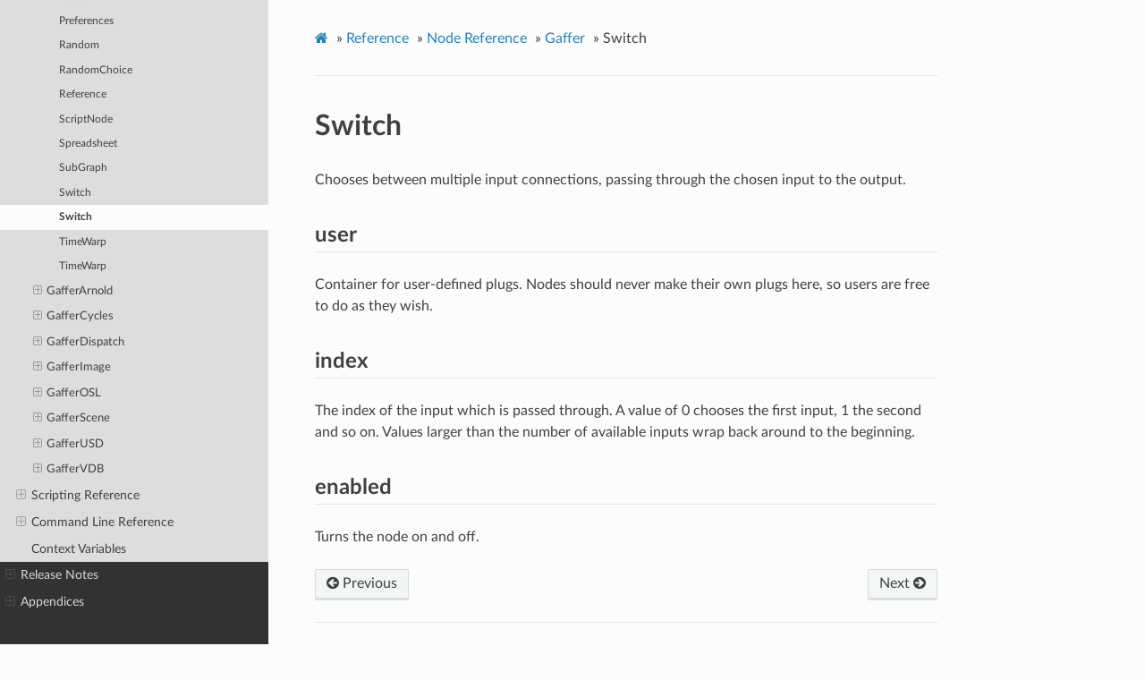

--- FILE ---
content_type: text/html; charset=utf-8
request_url: https://www.gafferhq.org/documentation/1.3.7.0/Reference/NodeReference/Gaffer/SwitchComputeNode.html
body_size: 5852
content:
<!DOCTYPE html>
<html class="writer-html5" lang="en" >
<head>
  <meta charset="utf-8" /><meta name="generator" content="Docutils 0.17.1: http://docutils.sourceforge.net/" />

  <meta name="viewport" content="width=device-width, initial-scale=1.0" />
  <title>Switch &mdash; Gaffer 1.3.7.0 documentation</title>
      <link rel="stylesheet" href="../../../_static/pygments.css" type="text/css" />
      <link rel="stylesheet" href="../../../_static/css/theme.css" type="text/css" />
      <link rel="stylesheet" href="../../../_static/gaffer.css" type="text/css" />
    <link rel="shortcut icon" href="../../../_static/favicon.ico"/>
  <!--[if lt IE 9]>
    <script src="../../../_static/js/html5shiv.min.js"></script>
  <![endif]-->
  
        <script data-url_root="../../../" id="documentation_options" src="../../../_static/documentation_options.js"></script>
        <script src="../../../_static/jquery.js"></script>
        <script src="../../../_static/underscore.js"></script>
        <script src="../../../_static/doctools.js"></script>
        <script src="../../../_static/scrollspy.js"></script>
    <script src="../../../_static/js/theme.js"></script>
    <link rel="index" title="Index" href="../../../genindex.html" />
    <link rel="search" title="Search" href="../../../search.html" />
    <link rel="next" title="TimeWarp" href="TimeWarp.html" />
    <link rel="prev" title="Switch" href="Switch.html" /> 
</head>

<body class="wy-body-for-nav"> 
  <div class="wy-grid-for-nav">
    <nav data-toggle="wy-nav-shift" class="wy-nav-side">
      <div class="wy-side-scroll">
        <div class="wy-side-nav-search" >
            <a href="../../../index.html">
            <img src="../../../_static/GafferLogoMini.svg" class="logo" alt="Logo"/>
          </a>
              <div class="version">
                1.3.7.0
              </div>
<div role="search">
  <form id="rtd-search-form" class="wy-form" action="../../../search.html" method="get">
    <input type="text" name="q" placeholder="Search docs" />
    <input type="hidden" name="check_keywords" value="yes" />
    <input type="hidden" name="area" value="default" />
  </form>
</div>
        </div><div class="wy-menu wy-menu-vertical" data-spy="affix" role="navigation" aria-label="Navigation menu">
              <p class="caption" role="heading"><span class="caption-text">User Documentation</span></p>
<ul>
<li class="toctree-l1"><a class="reference internal" href="../../../GettingStarted/index.html">Getting Started</a><ul>
<li class="toctree-l2"><a class="reference internal" href="../../../GettingStarted/InstallingGaffer/index.html">Installing Gaffer</a></li>
<li class="toctree-l2"><a class="reference internal" href="../../../GettingStarted/LaunchingGafferFirstTime/index.html">Launching Gaffer for the First Time</a></li>
<li class="toctree-l2"><a class="reference internal" href="../../../GettingStarted/TutorialAssemblingTheGafferBot/index.html">Tutorial: Assembling the Gaffer Bot</a></li>
<li class="toctree-l2"><a class="reference internal" href="../../../GettingStarted/SettingUpGafferCommand/index.html">Setting Up the “gaffer” Command</a></li>
<li class="toctree-l2"><a class="reference internal" href="../../../GettingStarted/ConfiguringGafferForThirdPartyTools/index.html">Configuring Gaffer for Third-Party Tools</a></li>
</ul>
</li>
<li class="toctree-l1"><a class="reference internal" href="../../../WorkingWithTheNodeGraph/index.html">Working with the Node Graph</a><ul>
<li class="toctree-l2"><a class="reference internal" href="../../../WorkingWithTheNodeGraph/BoxNode/index.html">Box Node</a></li>
<li class="toctree-l2"><a class="reference internal" href="../../../WorkingWithTheNodeGraph/SpreadsheetNode/index.html">Spreadsheet Node</a></li>
<li class="toctree-l2"><a class="reference internal" href="../../../WorkingWithTheNodeGraph/Contexts/index.html">Contexts</a></li>
<li class="toctree-l2"><a class="reference internal" href="../../../WorkingWithTheNodeGraph/PerformanceBestPractices/index.html">Performance Best Practices</a></li>
<li class="toctree-l2"><a class="reference internal" href="../../../WorkingWithTheNodeGraph/UsingThePerformanceMonitor/index.html">Using the Performance Monitor</a></li>
<li class="toctree-l2"><a class="reference internal" href="../../../WorkingWithTheNodeGraph/TutorialUsingTheOSLCodeNode/index.html">Tutorial: Using The OSLCode Node</a></li>
<li class="toctree-l2"><a class="reference internal" href="../../../WorkingWithTheNodeGraph/TutorialSettingUpASpreadsheet/index.html">Tutorial: Setting Up a Spreadsheet</a></li>
</ul>
</li>
<li class="toctree-l1"><a class="reference internal" href="../../../WorkingWithScenes/index.html">Working with Scenes</a><ul>
<li class="toctree-l2"><a class="reference internal" href="../../../WorkingWithScenes/AnatomyOfAScene/index.html">Anatomy of a Scene</a></li>
<li class="toctree-l2"><a class="reference internal" href="../../../WorkingWithScenes/AnatomyOfACamera/index.html">Anatomy of a Camera</a></li>
<li class="toctree-l2"><a class="reference internal" href="../../../WorkingWithScenes/Camera/index.html">Camera</a></li>
<li class="toctree-l2"><a class="reference internal" href="../../../WorkingWithScenes/LightLinking/index.html">Light Linking</a></li>
</ul>
</li>
<li class="toctree-l1"><a class="reference internal" href="../../../WorkingWithImages/index.html">Working with Images</a><ul>
<li class="toctree-l2"><a class="reference internal" href="../../../WorkingWithImages/AnatomyOfAnImage/index.html">Anatomy of an Image</a></li>
</ul>
</li>
<li class="toctree-l1"><a class="reference internal" href="../../../WorkingWithThePythonScriptingAPI/index.html">Working with the Python Scripting API</a><ul>
<li class="toctree-l2"><a class="reference internal" href="../../../WorkingWithThePythonScriptingAPI/ThePythonEditor/index.html">The Python Editor</a></li>
<li class="toctree-l2"><a class="reference internal" href="../../../WorkingWithThePythonScriptingAPI/TutorialNodeGraphEditingInPython/index.html">Tutorial: Node Graph Editing in Python</a></li>
<li class="toctree-l2"><a class="reference internal" href="../../../WorkingWithThePythonScriptingAPI/TutorialQueryingAScene/index.html">Tutorial: Querying a Scene</a></li>
<li class="toctree-l2"><a class="reference internal" href="../../../WorkingWithThePythonScriptingAPI/TutorialStartupConfig1/index.html">Tutorial: Startup Config 1; Custom Global Context Variables</a></li>
<li class="toctree-l2"><a class="reference internal" href="../../../WorkingWithThePythonScriptingAPI/TutorialStartupConfig2/index.html">Tutorial: Startup Config 2; Custom Bookmarks</a></li>
<li class="toctree-l2"><a class="reference internal" href="../../../WorkingWithThePythonScriptingAPI/TutorialStartupConfig3/index.html">Tutorial: Startup Config 3; Custom Node Menu Entries</a></li>
</ul>
</li>
<li class="toctree-l1"><a class="reference internal" href="../../../Interface/index.html">Interface</a><ul>
<li class="toctree-l2"><a class="reference internal" href="../../../Interface/ControlsAndShortcuts/index.html">Controls and Shortcuts</a></li>
</ul>
</li>
</ul>
<p class="caption" role="heading"><span class="caption-text">Supplemental Material</span></p>
<ul class="current">
<li class="toctree-l1 current"><a class="reference internal" href="../../index.html">Reference</a><ul class="current">
<li class="toctree-l2 current"><a class="reference internal" href="../index.html">Node Reference</a><ul class="current">
<li class="toctree-l3 current"><a class="reference internal" href="index.html">Gaffer</a><ul class="current">
<li class="toctree-l4"><a class="reference internal" href="Animation.html">Animation</a></li>
<li class="toctree-l4"><a class="reference internal" href="Backdrop.html">Backdrop</a></li>
<li class="toctree-l4"><a class="reference internal" href="Box.html">Box</a></li>
<li class="toctree-l4"><a class="reference internal" href="BoxIn.html">BoxIn</a></li>
<li class="toctree-l4"><a class="reference internal" href="BoxOut.html">BoxOut</a></li>
<li class="toctree-l4"><a class="reference internal" href="Collect.html">Collect</a></li>
<li class="toctree-l4"><a class="reference internal" href="ComputeNode.html">ComputeNode</a></li>
<li class="toctree-l4"><a class="reference internal" href="ContextQuery.html">ContextQuery</a></li>
<li class="toctree-l4"><a class="reference internal" href="ContextVariableTweaks.html">ContextVariableTweaks</a></li>
<li class="toctree-l4"><a class="reference internal" href="ContextVariables.html">ContextVariables</a></li>
<li class="toctree-l4"><a class="reference internal" href="ContextVariablesComputeNode.html">ContextVariables</a></li>
<li class="toctree-l4"><a class="reference internal" href="DeleteContextVariables.html">DeleteContextVariables</a></li>
<li class="toctree-l4"><a class="reference internal" href="DeleteContextVariablesComputeNode.html">DeleteContextVariables</a></li>
<li class="toctree-l4"><a class="reference internal" href="DependencyNode.html">DependencyNode</a></li>
<li class="toctree-l4"><a class="reference internal" href="Dot.html">Dot</a></li>
<li class="toctree-l4"><a class="reference internal" href="EditScope.html">EditScope</a></li>
<li class="toctree-l4"><a class="reference internal" href="Expression.html">Expression</a></li>
<li class="toctree-l4"><a class="reference internal" href="Loop.html">Loop</a></li>
<li class="toctree-l4"><a class="reference internal" href="LoopComputeNode.html">Loop</a></li>
<li class="toctree-l4"><a class="reference internal" href="NameSwitch.html">NameSwitch</a></li>
<li class="toctree-l4"><a class="reference internal" href="Node.html">Node</a></li>
<li class="toctree-l4"><a class="reference internal" href="Preferences.html">Preferences</a></li>
<li class="toctree-l4"><a class="reference internal" href="Random.html">Random</a></li>
<li class="toctree-l4"><a class="reference internal" href="RandomChoice.html">RandomChoice</a></li>
<li class="toctree-l4"><a class="reference internal" href="Reference.html">Reference</a></li>
<li class="toctree-l4"><a class="reference internal" href="ScriptNode.html">ScriptNode</a></li>
<li class="toctree-l4"><a class="reference internal" href="Spreadsheet.html">Spreadsheet</a></li>
<li class="toctree-l4"><a class="reference internal" href="SubGraph.html">SubGraph</a></li>
<li class="toctree-l4"><a class="reference internal" href="Switch.html">Switch</a></li>
<li class="toctree-l4 current"><a class="current reference internal" href="#">Switch</a></li>
<li class="toctree-l4"><a class="reference internal" href="TimeWarp.html">TimeWarp</a></li>
<li class="toctree-l4"><a class="reference internal" href="TimeWarpComputeNode.html">TimeWarp</a></li>
</ul>
</li>
<li class="toctree-l3"><a class="reference internal" href="../GafferArnold/index.html">GafferArnold</a><ul>
<li class="toctree-l4"><a class="reference internal" href="../GafferArnold/ArnoldAOVShader.html">ArnoldAOVShader</a></li>
<li class="toctree-l4"><a class="reference internal" href="../GafferArnold/ArnoldAtmosphere.html">ArnoldAtmosphere</a></li>
<li class="toctree-l4"><a class="reference internal" href="../GafferArnold/ArnoldAttributes.html">ArnoldAttributes</a></li>
<li class="toctree-l4"><a class="reference internal" href="../GafferArnold/ArnoldBackground.html">ArnoldBackground</a></li>
<li class="toctree-l4"><a class="reference internal" href="../GafferArnold/ArnoldCameraShaders.html">ArnoldCameraShaders</a></li>
<li class="toctree-l4"><a class="reference internal" href="../GafferArnold/ArnoldColorManager.html">ArnoldColorManager</a></li>
<li class="toctree-l4"><a class="reference internal" href="../GafferArnold/ArnoldDisplacement.html">ArnoldDisplacement</a></li>
<li class="toctree-l4"><a class="reference internal" href="../GafferArnold/ArnoldImager.html">ArnoldImager</a></li>
<li class="toctree-l4"><a class="reference internal" href="../GafferArnold/ArnoldLight.html">ArnoldLight</a></li>
<li class="toctree-l4"><a class="reference internal" href="../GafferArnold/ArnoldLightFilter.html">ArnoldLightFilter</a></li>
<li class="toctree-l4"><a class="reference internal" href="../GafferArnold/ArnoldMeshLight.html">ArnoldMeshLight</a></li>
<li class="toctree-l4"><a class="reference internal" href="../GafferArnold/ArnoldOptions.html">ArnoldOptions</a></li>
<li class="toctree-l4"><a class="reference internal" href="../GafferArnold/ArnoldRender.html">ArnoldRender</a></li>
<li class="toctree-l4"><a class="reference internal" href="../GafferArnold/ArnoldShader.html">ArnoldShader</a></li>
<li class="toctree-l4"><a class="reference internal" href="../GafferArnold/ArnoldShaderBall.html">ArnoldShaderBall</a></li>
<li class="toctree-l4"><a class="reference internal" href="../GafferArnold/ArnoldTextureBake.html">ArnoldTextureBake</a></li>
<li class="toctree-l4"><a class="reference internal" href="../GafferArnold/ArnoldVDB.html">ArnoldVDB</a></li>
<li class="toctree-l4"><a class="reference internal" href="../GafferArnold/InteractiveArnoldRender.html">InteractiveArnoldRender</a></li>
</ul>
</li>
<li class="toctree-l3"><a class="reference internal" href="../GafferCycles/index.html">GafferCycles</a><ul>
<li class="toctree-l4"><a class="reference internal" href="../GafferCycles/CyclesAttributes.html">CyclesAttributes</a></li>
<li class="toctree-l4"><a class="reference internal" href="../GafferCycles/CyclesBackground.html">CyclesBackground</a></li>
<li class="toctree-l4"><a class="reference internal" href="../GafferCycles/CyclesLight.html">CyclesLight</a></li>
<li class="toctree-l4"><a class="reference internal" href="../GafferCycles/CyclesMeshLight.html">CyclesMeshLight</a></li>
<li class="toctree-l4"><a class="reference internal" href="../GafferCycles/CyclesOptions.html">CyclesOptions</a></li>
<li class="toctree-l4"><a class="reference internal" href="../GafferCycles/CyclesRender.html">CyclesRender</a></li>
<li class="toctree-l4"><a class="reference internal" href="../GafferCycles/CyclesShader.html">CyclesShader</a></li>
<li class="toctree-l4"><a class="reference internal" href="../GafferCycles/CyclesShaderBall.html">CyclesShaderBall</a></li>
<li class="toctree-l4"><a class="reference internal" href="../GafferCycles/InteractiveCyclesRender.html">InteractiveCyclesRender</a></li>
</ul>
</li>
<li class="toctree-l3"><a class="reference internal" href="../GafferDispatch/index.html">GafferDispatch</a><ul>
<li class="toctree-l4"><a class="reference internal" href="../GafferDispatch/Dispatcher.html">Dispatcher</a></li>
<li class="toctree-l4"><a class="reference internal" href="../GafferDispatch/FrameMask.html">FrameMask</a></li>
<li class="toctree-l4"><a class="reference internal" href="../GafferDispatch/LocalDispatcher.html">LocalDispatcher</a></li>
<li class="toctree-l4"><a class="reference internal" href="../GafferDispatch/PythonCommand.html">PythonCommand</a></li>
<li class="toctree-l4"><a class="reference internal" href="../GafferDispatch/SystemCommand.html">SystemCommand</a></li>
<li class="toctree-l4"><a class="reference internal" href="../GafferDispatch/TaskContextProcessor.html">TaskContextProcessor</a></li>
<li class="toctree-l4"><a class="reference internal" href="../GafferDispatch/TaskContextVariables.html">TaskContextVariables</a></li>
<li class="toctree-l4"><a class="reference internal" href="../GafferDispatch/TaskList.html">TaskList</a></li>
<li class="toctree-l4"><a class="reference internal" href="../GafferDispatch/TaskNode.html">TaskNode</a></li>
<li class="toctree-l4"><a class="reference internal" href="../GafferDispatch/TaskSwitch.html">TaskSwitch</a></li>
<li class="toctree-l4"><a class="reference internal" href="../GafferDispatch/Wedge.html">Wedge</a></li>
</ul>
</li>
<li class="toctree-l3"><a class="reference internal" href="../GafferImage/index.html">GafferImage</a><ul>
<li class="toctree-l4"><a class="reference internal" href="../GafferImage/Anaglyph.html">Anaglyph</a></li>
<li class="toctree-l4"><a class="reference internal" href="../GafferImage/BleedFill.html">BleedFill</a></li>
<li class="toctree-l4"><a class="reference internal" href="../GafferImage/Blur.html">Blur</a></li>
<li class="toctree-l4"><a class="reference internal" href="../GafferImage/CDL.html">CDL</a></li>
<li class="toctree-l4"><a class="reference internal" href="../GafferImage/Catalogue.html">Catalogue</a></li>
<li class="toctree-l4"><a class="reference internal" href="../GafferImage/CatalogueSelect.html">CatalogueSelect</a></li>
<li class="toctree-l4"><a class="reference internal" href="../GafferImage/Checkerboard.html">Checkerboard</a></li>
<li class="toctree-l4"><a class="reference internal" href="../GafferImage/Clamp.html">Clamp</a></li>
<li class="toctree-l4"><a class="reference internal" href="../GafferImage/CollectImages.html">CollectImages</a></li>
<li class="toctree-l4"><a class="reference internal" href="../GafferImage/ColorSpace.html">ColorSpace</a></li>
<li class="toctree-l4"><a class="reference internal" href="../GafferImage/Constant.html">Constant</a></li>
<li class="toctree-l4"><a class="reference internal" href="../GafferImage/CopyChannels.html">CopyChannels</a></li>
<li class="toctree-l4"><a class="reference internal" href="../GafferImage/CopyImageMetadata.html">CopyImageMetadata</a></li>
<li class="toctree-l4"><a class="reference internal" href="../GafferImage/CopyViews.html">CopyViews</a></li>
<li class="toctree-l4"><a class="reference internal" href="../GafferImage/CreateViews.html">CreateViews</a></li>
<li class="toctree-l4"><a class="reference internal" href="../GafferImage/Crop.html">Crop</a></li>
<li class="toctree-l4"><a class="reference internal" href="../GafferImage/DeepHoldout.html">DeepHoldout</a></li>
<li class="toctree-l4"><a class="reference internal" href="../GafferImage/DeepMerge.html">DeepMerge</a></li>
<li class="toctree-l4"><a class="reference internal" href="../GafferImage/DeepRecolor.html">DeepRecolor</a></li>
<li class="toctree-l4"><a class="reference internal" href="../GafferImage/DeepSampleCounts.html">DeepSampleCounts</a></li>
<li class="toctree-l4"><a class="reference internal" href="../GafferImage/DeepSampler.html">DeepSampler</a></li>
<li class="toctree-l4"><a class="reference internal" href="../GafferImage/DeepState.html">DeepState</a></li>
<li class="toctree-l4"><a class="reference internal" href="../GafferImage/DeepTidy.html">DeepTidy</a></li>
<li class="toctree-l4"><a class="reference internal" href="../GafferImage/DeepToFlat.html">DeepToFlat</a></li>
<li class="toctree-l4"><a class="reference internal" href="../GafferImage/DeleteChannels.html">DeleteChannels</a></li>
<li class="toctree-l4"><a class="reference internal" href="../GafferImage/DeleteImageMetadata.html">DeleteImageMetadata</a></li>
<li class="toctree-l4"><a class="reference internal" href="../GafferImage/DeleteViews.html">DeleteViews</a></li>
<li class="toctree-l4"><a class="reference internal" href="../GafferImage/Dilate.html">Dilate</a></li>
<li class="toctree-l4"><a class="reference internal" href="../GafferImage/Display.html">Display</a></li>
<li class="toctree-l4"><a class="reference internal" href="../GafferImage/DisplayTransform.html">DisplayTransform</a></li>
<li class="toctree-l4"><a class="reference internal" href="../GafferImage/Empty.html">Empty</a></li>
<li class="toctree-l4"><a class="reference internal" href="../GafferImage/Erode.html">Erode</a></li>
<li class="toctree-l4"><a class="reference internal" href="../GafferImage/FlatImageProcessor.html">FlatImageProcessor</a></li>
<li class="toctree-l4"><a class="reference internal" href="../GafferImage/FlatImageSource.html">FlatImageSource</a></li>
<li class="toctree-l4"><a class="reference internal" href="../GafferImage/FlatToDeep.html">FlatToDeep</a></li>
<li class="toctree-l4"><a class="reference internal" href="../GafferImage/FormatQuery.html">FormatQuery</a></li>
<li class="toctree-l4"><a class="reference internal" href="../GafferImage/Grade.html">Grade</a></li>
<li class="toctree-l4"><a class="reference internal" href="../GafferImage/ImageMetadata.html">ImageMetadata</a></li>
<li class="toctree-l4"><a class="reference internal" href="../GafferImage/ImageNode.html">ImageNode</a></li>
<li class="toctree-l4"><a class="reference internal" href="../GafferImage/ImageProcessor.html">ImageProcessor</a></li>
<li class="toctree-l4"><a class="reference internal" href="../GafferImage/ImageReader.html">ImageReader</a></li>
<li class="toctree-l4"><a class="reference internal" href="../GafferImage/ImageSampler.html">ImageSampler</a></li>
<li class="toctree-l4"><a class="reference internal" href="../GafferImage/ImageStats.html">ImageStats</a></li>
<li class="toctree-l4"><a class="reference internal" href="../GafferImage/ImageTransform.html">ImageTransform</a></li>
<li class="toctree-l4"><a class="reference internal" href="../GafferImage/ImageWriter.html">ImageWriter</a></li>
<li class="toctree-l4"><a class="reference internal" href="../GafferImage/LUT.html">LUT</a></li>
<li class="toctree-l4"><a class="reference internal" href="../GafferImage/LookTransform.html">LookTransform</a></li>
<li class="toctree-l4"><a class="reference internal" href="../GafferImage/Median.html">Median</a></li>
<li class="toctree-l4"><a class="reference internal" href="../GafferImage/Merge.html">Merge</a></li>
<li class="toctree-l4"><a class="reference internal" href="../GafferImage/Mirror.html">Mirror</a></li>
<li class="toctree-l4"><a class="reference internal" href="../GafferImage/Mix.html">Mix</a></li>
<li class="toctree-l4"><a class="reference internal" href="../GafferImage/Offset.html">Offset</a></li>
<li class="toctree-l4"><a class="reference internal" href="../GafferImage/OpenColorIOContext.html">OpenColorIOContext</a></li>
<li class="toctree-l4"><a class="reference internal" href="../GafferImage/OpenImageIOReader.html">OpenImageIOReader</a></li>
<li class="toctree-l4"><a class="reference internal" href="../GafferImage/Premultiply.html">Premultiply</a></li>
<li class="toctree-l4"><a class="reference internal" href="../GafferImage/Ramp.html">Ramp</a></li>
<li class="toctree-l4"><a class="reference internal" href="../GafferImage/Rectangle.html">Rectangle</a></li>
<li class="toctree-l4"><a class="reference internal" href="../GafferImage/Resample.html">Resample</a></li>
<li class="toctree-l4"><a class="reference internal" href="../GafferImage/Resize.html">Resize</a></li>
<li class="toctree-l4"><a class="reference internal" href="../GafferImage/Saturation.html">Saturation</a></li>
<li class="toctree-l4"><a class="reference internal" href="../GafferImage/SelectView.html">SelectView</a></li>
<li class="toctree-l4"><a class="reference internal" href="../GafferImage/Shuffle.html">Shuffle</a></li>
<li class="toctree-l4"><a class="reference internal" href="../GafferImage/Text.html">Text</a></li>
<li class="toctree-l4"><a class="reference internal" href="../GafferImage/UVWarp.html">VectorWarp</a></li>
<li class="toctree-l4"><a class="reference internal" href="../GafferImage/Unpremultiply.html">Unpremultiply</a></li>
<li class="toctree-l4"><a class="reference internal" href="../GafferImage/VectorWarp.html">VectorWarp</a></li>
</ul>
</li>
<li class="toctree-l3"><a class="reference internal" href="../GafferOSL/index.html">GafferOSL</a><ul>
<li class="toctree-l4"><a class="reference internal" href="../GafferOSL/OSLCode.html">OSLCode</a></li>
<li class="toctree-l4"><a class="reference internal" href="../GafferOSL/OSLImage.html">OSLImage</a></li>
<li class="toctree-l4"><a class="reference internal" href="../GafferOSL/OSLLight.html">OSLLight</a></li>
<li class="toctree-l4"><a class="reference internal" href="../GafferOSL/OSLObject.html">OSLObject</a></li>
<li class="toctree-l4"><a class="reference internal" href="../GafferOSL/OSLShader.html">OSLShader</a></li>
</ul>
</li>
<li class="toctree-l3"><a class="reference internal" href="../GafferScene/index.html">GafferScene</a><ul>
<li class="toctree-l4"><a class="reference internal" href="../GafferScene/AimConstraint.html">AimConstraint</a></li>
<li class="toctree-l4"><a class="reference internal" href="../GafferScene/AttributeQuery.html">AttributeQuery</a></li>
<li class="toctree-l4"><a class="reference internal" href="../GafferScene/AttributeTweaks.html">AttributeTweaks</a></li>
<li class="toctree-l4"><a class="reference internal" href="../GafferScene/AttributeVisualiser.html">AttributeVisualiser</a></li>
<li class="toctree-l4"><a class="reference internal" href="../GafferScene/Attributes.html">Attributes</a></li>
<li class="toctree-l4"><a class="reference internal" href="../GafferScene/BoundQuery.html">BoundQuery</a></li>
<li class="toctree-l4"><a class="reference internal" href="../GafferScene/Camera.html">Camera</a></li>
<li class="toctree-l4"><a class="reference internal" href="../GafferScene/CameraTweaks.html">CameraTweaks</a></li>
<li class="toctree-l4"><a class="reference internal" href="../GafferScene/ClippingPlane.html">ClippingPlane</a></li>
<li class="toctree-l4"><a class="reference internal" href="../GafferScene/ClosestPointSampler.html">ClosestPointSampler</a></li>
<li class="toctree-l4"><a class="reference internal" href="../GafferScene/CollectPrimitiveVariables.html">CollectPrimitiveVariables</a></li>
<li class="toctree-l4"><a class="reference internal" href="../GafferScene/CollectScenes.html">CollectScenes</a></li>
<li class="toctree-l4"><a class="reference internal" href="../GafferScene/CollectTransforms.html">CollectTransforms</a></li>
<li class="toctree-l4"><a class="reference internal" href="../GafferScene/CoordinateSystem.html">CoordinateSystem</a></li>
<li class="toctree-l4"><a class="reference internal" href="../GafferScene/CopyAttributes.html">CopyAttributes</a></li>
<li class="toctree-l4"><a class="reference internal" href="../GafferScene/CopyOptions.html">CopyOptions</a></li>
<li class="toctree-l4"><a class="reference internal" href="../GafferScene/CopyPrimitiveVariables.html">CopyPrimitiveVariables</a></li>
<li class="toctree-l4"><a class="reference internal" href="../GafferScene/Cryptomatte.html">Cryptomatte</a></li>
<li class="toctree-l4"><a class="reference internal" href="../GafferScene/Cube.html">Cube</a></li>
<li class="toctree-l4"><a class="reference internal" href="../GafferScene/CurveSampler.html">CurveSampler</a></li>
<li class="toctree-l4"><a class="reference internal" href="../GafferScene/CustomAttributes.html">CustomAttributes</a></li>
<li class="toctree-l4"><a class="reference internal" href="../GafferScene/CustomOptions.html">CustomOptions</a></li>
<li class="toctree-l4"><a class="reference internal" href="../GafferScene/DeleteAttributes.html">DeleteAttributes</a></li>
<li class="toctree-l4"><a class="reference internal" href="../GafferScene/DeleteCurves.html">DeleteCurves</a></li>
<li class="toctree-l4"><a class="reference internal" href="../GafferScene/DeleteFaces.html">DeleteFaces</a></li>
<li class="toctree-l4"><a class="reference internal" href="../GafferScene/DeleteGlobals.html">DeleteGlobals</a></li>
<li class="toctree-l4"><a class="reference internal" href="../GafferScene/DeleteObject.html">DeleteObject</a></li>
<li class="toctree-l4"><a class="reference internal" href="../GafferScene/DeleteOptions.html">DeleteOptions</a></li>
<li class="toctree-l4"><a class="reference internal" href="../GafferScene/DeleteOutputs.html">DeleteOutputs</a></li>
<li class="toctree-l4"><a class="reference internal" href="../GafferScene/DeletePoints.html">DeletePoints</a></li>
<li class="toctree-l4"><a class="reference internal" href="../GafferScene/DeletePrimitiveVariables.html">DeletePrimitiveVariables</a></li>
<li class="toctree-l4"><a class="reference internal" href="../GafferScene/DeleteSets.html">DeleteSets</a></li>
<li class="toctree-l4"><a class="reference internal" href="../GafferScene/Duplicate.html">Duplicate</a></li>
<li class="toctree-l4"><a class="reference internal" href="../GafferScene/Encapsulate.html">Encapsulate</a></li>
<li class="toctree-l4"><a class="reference internal" href="../GafferScene/ExistenceQuery.html">ExistenceQuery</a></li>
<li class="toctree-l4"><a class="reference internal" href="../GafferScene/ExternalProcedural.html">ExternalProcedural</a></li>
<li class="toctree-l4"><a class="reference internal" href="../GafferScene/Filter.html">Filter</a></li>
<li class="toctree-l4"><a class="reference internal" href="../GafferScene/FilterProcessor.html">FilterProcessor</a></li>
<li class="toctree-l4"><a class="reference internal" href="../GafferScene/FilterQuery.html">FilterQuery</a></li>
<li class="toctree-l4"><a class="reference internal" href="../GafferScene/FilterResults.html">FilterResults</a></li>
<li class="toctree-l4"><a class="reference internal" href="../GafferScene/FilteredSceneProcessor.html">FilteredSceneProcessor</a></li>
<li class="toctree-l4"><a class="reference internal" href="../GafferScene/FramingConstraint.html">FramingConstraint</a></li>
<li class="toctree-l4"><a class="reference internal" href="../GafferScene/FreezeTransform.html">FreezeTransform</a></li>
<li class="toctree-l4"><a class="reference internal" href="../GafferScene/Grid.html">Grid</a></li>
<li class="toctree-l4"><a class="reference internal" href="../GafferScene/Group.html">Group</a></li>
<li class="toctree-l4"><a class="reference internal" href="../GafferScene/ImageScatter.html">ImageScatter</a></li>
<li class="toctree-l4"><a class="reference internal" href="../GafferScene/ImageToPoints.html">ImageToPoints</a></li>
<li class="toctree-l4"><a class="reference internal" href="../GafferScene/Instancer.html">Instancer</a></li>
<li class="toctree-l4"><a class="reference internal" href="../GafferScene/InteractiveRender.html">InteractiveRender</a></li>
<li class="toctree-l4"><a class="reference internal" href="../GafferScene/Isolate.html">Isolate</a></li>
<li class="toctree-l4"><a class="reference internal" href="../GafferScene/LightToCamera.html">LightToCamera</a></li>
<li class="toctree-l4"><a class="reference internal" href="../GafferScene/LocaliseAttributes.html">LocaliseAttributes</a></li>
<li class="toctree-l4"><a class="reference internal" href="../GafferScene/MapOffset.html">MapOffset</a></li>
<li class="toctree-l4"><a class="reference internal" href="../GafferScene/MapProjection.html">MapProjection</a></li>
<li class="toctree-l4"><a class="reference internal" href="../GafferScene/MergeScenes.html">MergeScenes</a></li>
<li class="toctree-l4"><a class="reference internal" href="../GafferScene/MeshDistortion.html">MeshDistortion</a></li>
<li class="toctree-l4"><a class="reference internal" href="../GafferScene/MeshNormals.html">MeshNormals</a></li>
<li class="toctree-l4"><a class="reference internal" href="../GafferScene/MeshSegments.html">MeshSegments</a></li>
<li class="toctree-l4"><a class="reference internal" href="../GafferScene/MeshSplit.html">MeshSplit</a></li>
<li class="toctree-l4"><a class="reference internal" href="../GafferScene/MeshTangents.html">MeshTangents</a></li>
<li class="toctree-l4"><a class="reference internal" href="../GafferScene/MeshToPoints.html">MeshToPoints</a></li>
<li class="toctree-l4"><a class="reference internal" href="../GafferScene/MeshType.html">MeshType</a></li>
<li class="toctree-l4"><a class="reference internal" href="../GafferScene/MotionPath.html">MotionPath</a></li>
<li class="toctree-l4"><a class="reference internal" href="../GafferScene/ObjectToScene.html">ObjectToScene</a></li>
<li class="toctree-l4"><a class="reference internal" href="../GafferScene/OpenGLAttributes.html">OpenGLAttributes</a></li>
<li class="toctree-l4"><a class="reference internal" href="../GafferScene/OpenGLRender.html">OpenGLRender</a></li>
<li class="toctree-l4"><a class="reference internal" href="../GafferScene/OpenGLShader.html">OpenGLShader</a></li>
<li class="toctree-l4"><a class="reference internal" href="../GafferScene/OptionQuery.html">OptionQuery</a></li>
<li class="toctree-l4"><a class="reference internal" href="../GafferScene/OptionTweaks.html">OptionTweaks</a></li>
<li class="toctree-l4"><a class="reference internal" href="../GafferScene/Options.html">Options</a></li>
<li class="toctree-l4"><a class="reference internal" href="../GafferScene/Orientation.html">Orientation</a></li>
<li class="toctree-l4"><a class="reference internal" href="../GafferScene/Outputs.html">Outputs</a></li>
<li class="toctree-l4"><a class="reference internal" href="../GafferScene/Parameters.html">Parameters</a></li>
<li class="toctree-l4"><a class="reference internal" href="../GafferScene/Parent.html">Parent</a></li>
<li class="toctree-l4"><a class="reference internal" href="../GafferScene/ParentConstraint.html">ParentConstraint</a></li>
<li class="toctree-l4"><a class="reference internal" href="../GafferScene/PathFilter.html">PathFilter</a></li>
<li class="toctree-l4"><a class="reference internal" href="../GafferScene/Plane.html">Plane</a></li>
<li class="toctree-l4"><a class="reference internal" href="../GafferScene/PointConstraint.html">PointConstraint</a></li>
<li class="toctree-l4"><a class="reference internal" href="../GafferScene/PointsType.html">PointsType</a></li>
<li class="toctree-l4"><a class="reference internal" href="../GafferScene/PrimitiveVariableExists.html">PrimitiveVariableExists</a></li>
<li class="toctree-l4"><a class="reference internal" href="../GafferScene/PrimitiveVariableQuery.html">PrimitiveVariableQuery</a></li>
<li class="toctree-l4"><a class="reference internal" href="../GafferScene/PrimitiveVariables.html">PrimitiveVariables</a></li>
<li class="toctree-l4"><a class="reference internal" href="../GafferScene/Prune.html">Prune</a></li>
<li class="toctree-l4"><a class="reference internal" href="../GafferScene/Rename.html">Rename</a></li>
<li class="toctree-l4"><a class="reference internal" href="../GafferScene/Render.html">Render</a></li>
<li class="toctree-l4"><a class="reference internal" href="../GafferScene/ResamplePrimitiveVariables.html">ResamplePrimitiveVariables</a></li>
<li class="toctree-l4"><a class="reference internal" href="../GafferScene/ReverseWinding.html">ReverseWinding</a></li>
<li class="toctree-l4"><a class="reference internal" href="../GafferScene/Scatter.html">Scatter</a></li>
<li class="toctree-l4"><a class="reference internal" href="../GafferScene/SceneElementProcessor.html">SceneElementProcessor</a></li>
<li class="toctree-l4"><a class="reference internal" href="../GafferScene/SceneNode.html">SceneNode</a></li>
<li class="toctree-l4"><a class="reference internal" href="../GafferScene/SceneProcessor.html">SceneProcessor</a></li>
<li class="toctree-l4"><a class="reference internal" href="../GafferScene/SceneReader.html">SceneReader</a></li>
<li class="toctree-l4"><a class="reference internal" href="../GafferScene/SceneWriter.html">SceneWriter</a></li>
<li class="toctree-l4"><a class="reference internal" href="../GafferScene/Seeds.html">Scatter</a></li>
<li class="toctree-l4"><a class="reference internal" href="../GafferScene/Set.html">Set</a></li>
<li class="toctree-l4"><a class="reference internal" href="../GafferScene/SetFilter.html">SetFilter</a></li>
<li class="toctree-l4"><a class="reference internal" href="../GafferScene/SetQuery.html">SetQuery</a></li>
<li class="toctree-l4"><a class="reference internal" href="../GafferScene/SetVisualiser.html">SetVisualiser</a></li>
<li class="toctree-l4"><a class="reference internal" href="../GafferScene/Shader.html">Shader</a></li>
<li class="toctree-l4"><a class="reference internal" href="../GafferScene/ShaderAssignment.html">ShaderAssignment</a></li>
<li class="toctree-l4"><a class="reference internal" href="../GafferScene/ShaderBall.html">ShaderBall</a></li>
<li class="toctree-l4"><a class="reference internal" href="../GafferScene/ShaderQuery.html">ShaderQuery</a></li>
<li class="toctree-l4"><a class="reference internal" href="../GafferScene/ShaderTweaks.html">ShaderTweaks</a></li>
<li class="toctree-l4"><a class="reference internal" href="../GafferScene/ShuffleAttributes.html">ShuffleAttributes</a></li>
<li class="toctree-l4"><a class="reference internal" href="../GafferScene/ShufflePrimitiveVariables.html">ShufflePrimitiveVariables</a></li>
<li class="toctree-l4"><a class="reference internal" href="../GafferScene/Sphere.html">Sphere</a></li>
<li class="toctree-l4"><a class="reference internal" href="../GafferScene/StandardAttributes.html">StandardAttributes</a></li>
<li class="toctree-l4"><a class="reference internal" href="../GafferScene/StandardOptions.html">StandardOptions</a></li>
<li class="toctree-l4"><a class="reference internal" href="../GafferScene/SubTree.html">SubTree</a></li>
<li class="toctree-l4"><a class="reference internal" href="../GafferScene/Text.html">Text</a></li>
<li class="toctree-l4"><a class="reference internal" href="../GafferScene/Transform.html">Transform</a></li>
<li class="toctree-l4"><a class="reference internal" href="../GafferScene/TransformQuery.html">TransformQuery</a></li>
<li class="toctree-l4"><a class="reference internal" href="../GafferScene/UDIMQuery.html">UDIMQuery</a></li>
<li class="toctree-l4"><a class="reference internal" href="../GafferScene/UVSampler.html">UVSampler</a></li>
<li class="toctree-l4"><a class="reference internal" href="../GafferScene/Unencapsulate.html">Unencapsulate</a></li>
<li class="toctree-l4"><a class="reference internal" href="../GafferScene/UnionFilter.html">UnionFilter</a></li>
<li class="toctree-l4"><a class="reference internal" href="../GafferScene/Wireframe.html">Wireframe</a></li>
</ul>
</li>
<li class="toctree-l3"><a class="reference internal" href="../GafferUSD/index.html">GafferUSD</a><ul>
<li class="toctree-l4"><a class="reference internal" href="../GafferUSD/USDAttributes.html">USDAttributes</a></li>
<li class="toctree-l4"><a class="reference internal" href="../GafferUSD/USDLayerWriter.html">USDLayerWriter</a></li>
<li class="toctree-l4"><a class="reference internal" href="../GafferUSD/USDLight.html">USDLight</a></li>
<li class="toctree-l4"><a class="reference internal" href="../GafferUSD/USDShader.html">USDShader</a></li>
</ul>
</li>
<li class="toctree-l3"><a class="reference internal" href="../GafferVDB/index.html">GafferVDB</a><ul>
<li class="toctree-l4"><a class="reference internal" href="../GafferVDB/LevelSetOffset.html">LevelSetOffset</a></li>
<li class="toctree-l4"><a class="reference internal" href="../GafferVDB/LevelSetToMesh.html">LevelSetToMesh</a></li>
<li class="toctree-l4"><a class="reference internal" href="../GafferVDB/MeshToLevelSet.html">MeshToLevelSet</a></li>
<li class="toctree-l4"><a class="reference internal" href="../GafferVDB/PointsGridToPoints.html">PointsGridToPoints</a></li>
<li class="toctree-l4"><a class="reference internal" href="../GafferVDB/PointsToLevelSet.html">PointsToLevelSet</a></li>
<li class="toctree-l4"><a class="reference internal" href="../GafferVDB/SphereLevelSet.html">SphereLevelSet</a></li>
<li class="toctree-l4"><a class="reference internal" href="../GafferVDB/VolumeScatter.html">VolumeScatter</a></li>
</ul>
</li>
</ul>
</li>
<li class="toctree-l2"><a class="reference internal" href="../../ScriptingReference/index.html">Scripting Reference</a><ul>
<li class="toctree-l3"><a class="reference internal" href="../../ScriptingReference/CommonOperations/index.html">Common Operations</a></li>
<li class="toctree-l3"><a class="reference internal" href="../../ScriptingReference/StringSubstitutionSyntax/index.html">String Substitution Syntax</a></li>
<li class="toctree-l3"><a class="reference internal" href="../../ScriptingReference/Expressions/index.html">Expressions</a></li>
<li class="toctree-l3"><a class="reference internal" href="../../ScriptingReference/SetExpressions/index.html">Set Expressions</a></li>
<li class="toctree-l3"><a class="reference internal" href="../../ScriptingReference/Metadata/index.html">Metadata</a></li>
</ul>
</li>
<li class="toctree-l2"><a class="reference internal" href="../../CommandLineReference/index.html">Command Line Reference</a><ul>
<li class="toctree-l3"><a class="reference internal" href="../../CommandLineReference/browser.html">browser</a></li>
<li class="toctree-l3"><a class="reference internal" href="../../CommandLineReference/cli.html">cli</a></li>
<li class="toctree-l3"><a class="reference internal" href="../../CommandLineReference/dispatch.html">dispatch</a></li>
<li class="toctree-l3"><a class="reference internal" href="../../CommandLineReference/env.html">env</a></li>
<li class="toctree-l3"><a class="reference internal" href="../../CommandLineReference/execute.html">execute</a></li>
<li class="toctree-l3"><a class="reference internal" href="../../CommandLineReference/gui.html">gui</a></li>
<li class="toctree-l3"><a class="reference internal" href="../../CommandLineReference/license.html">license</a></li>
<li class="toctree-l3"><a class="reference internal" href="../../CommandLineReference/python.html">python</a></li>
<li class="toctree-l3"><a class="reference internal" href="../../CommandLineReference/screengrab.html">screengrab</a></li>
<li class="toctree-l3"><a class="reference internal" href="../../CommandLineReference/stats.html">stats</a></li>
<li class="toctree-l3"><a class="reference internal" href="../../CommandLineReference/test.html">test</a></li>
<li class="toctree-l3"><a class="reference internal" href="../../CommandLineReference/view.html">view</a></li>
</ul>
</li>
<li class="toctree-l2"><a class="reference internal" href="../../ContextVariables/index.html">Context Variables</a></li>
</ul>
</li>
<li class="toctree-l1"><a class="reference internal" href="../../../ReleaseNotes/index.html">Release Notes</a><ul>
<li class="toctree-l2"><a class="reference internal" href="../../../ReleaseNotes/1.3.7.0.html">1.3.7.0</a></li>
<li class="toctree-l2"><a class="reference internal" href="../../../ReleaseNotes/1.3.6.1.html">1.3.6.1</a></li>
<li class="toctree-l2"><a class="reference internal" href="../../../ReleaseNotes/1.3.6.0.html">1.3.6.0</a></li>
<li class="toctree-l2"><a class="reference internal" href="../../../ReleaseNotes/1.3.5.0.html">1.3.5.0</a></li>
<li class="toctree-l2"><a class="reference internal" href="../../../ReleaseNotes/1.3.4.0.html">1.3.4.0</a></li>
<li class="toctree-l2"><a class="reference internal" href="../../../ReleaseNotes/1.3.3.0.html">1.3.3.0</a></li>
<li class="toctree-l2"><a class="reference internal" href="../../../ReleaseNotes/1.3.2.0.html">1.3.2.0</a></li>
<li class="toctree-l2"><a class="reference internal" href="../../../ReleaseNotes/1.3.1.0.html">1.3.1.0</a></li>
<li class="toctree-l2"><a class="reference internal" href="../../../ReleaseNotes/1.3.0.0.html">1.3.0.0</a></li>
<li class="toctree-l2"><a class="reference internal" href="../../../ReleaseNotes/1.2.10.5.html">1.2.10.5</a></li>
<li class="toctree-l2"><a class="reference internal" href="../../../ReleaseNotes/1.2.10.4.html">1.2.10.4</a></li>
<li class="toctree-l2"><a class="reference internal" href="../../../ReleaseNotes/1.2.10.3.html">1.2.10.3</a></li>
<li class="toctree-l2"><a class="reference internal" href="../../../ReleaseNotes/1.2.10.2.html">1.2.10.2</a></li>
<li class="toctree-l2"><a class="reference internal" href="../../../ReleaseNotes/1.2.10.1.html">1.2.10.1</a></li>
<li class="toctree-l2"><a class="reference internal" href="../../../ReleaseNotes/1.2.10.0.html">1.2.10.0</a></li>
<li class="toctree-l2"><a class="reference internal" href="../../../ReleaseNotes/1.2.9.0.html">1.2.9.0</a></li>
<li class="toctree-l2"><a class="reference internal" href="../../../ReleaseNotes/1.2.8.0.html">1.2.8.0</a></li>
<li class="toctree-l2"><a class="reference internal" href="../../../ReleaseNotes/1.2.7.0.html">1.2.7.0</a></li>
<li class="toctree-l2"><a class="reference internal" href="../../../ReleaseNotes/1.2.6.0.html">1.2.6.0</a></li>
<li class="toctree-l2"><a class="reference internal" href="../../../ReleaseNotes/1.2.5.0.html">1.2.5.0</a></li>
<li class="toctree-l2"><a class="reference internal" href="../../../ReleaseNotes/1.2.4.0.html">1.2.4.0</a></li>
<li class="toctree-l2"><a class="reference internal" href="../../../ReleaseNotes/1.2.3.0.html">1.2.3.0</a></li>
<li class="toctree-l2"><a class="reference internal" href="../../../ReleaseNotes/1.2.2.0.html">1.2.2.0</a></li>
<li class="toctree-l2"><a class="reference internal" href="../../../ReleaseNotes/1.2.1.1.html">1.2.1.1</a></li>
<li class="toctree-l2"><a class="reference internal" href="../../../ReleaseNotes/1.2.1.0.html">1.2.1.0</a></li>
<li class="toctree-l2"><a class="reference internal" href="../../../ReleaseNotes/1.2.0.2.html">1.2.0.2</a></li>
<li class="toctree-l2"><a class="reference internal" href="../../../ReleaseNotes/1.2.0.1.html">1.2.0.1</a></li>
<li class="toctree-l2"><a class="reference internal" href="../../../ReleaseNotes/1.2.0.0.html">1.2.0.0</a></li>
<li class="toctree-l2"><a class="reference internal" href="../../../ReleaseNotes/1.1.9.7.html">1.1.9.7</a></li>
<li class="toctree-l2"><a class="reference internal" href="../../../ReleaseNotes/1.1.9.6.html">1.1.9.6</a></li>
<li class="toctree-l2"><a class="reference internal" href="../../../ReleaseNotes/1.1.9.5.html">1.1.9.5</a></li>
<li class="toctree-l2"><a class="reference internal" href="../../../ReleaseNotes/1.1.9.4.html">1.1.9.4</a></li>
<li class="toctree-l2"><a class="reference internal" href="../../../ReleaseNotes/1.1.9.3.html">1.1.9.3</a></li>
<li class="toctree-l2"><a class="reference internal" href="../../../ReleaseNotes/1.1.9.2.html">1.1.9.2</a></li>
<li class="toctree-l2"><a class="reference internal" href="../../../ReleaseNotes/1.1.9.1.html">1.1.9.1</a></li>
<li class="toctree-l2"><a class="reference internal" href="../../../ReleaseNotes/1.1.9.0.html">1.1.9.0</a></li>
<li class="toctree-l2"><a class="reference internal" href="../../../ReleaseNotes/1.1.8.0.html">1.1.8.0</a></li>
<li class="toctree-l2"><a class="reference internal" href="../../../ReleaseNotes/1.1.7.0.html">1.1.7.0</a></li>
<li class="toctree-l2"><a class="reference internal" href="../../../ReleaseNotes/1.1.6.1.html">1.1.6.1</a></li>
<li class="toctree-l2"><a class="reference internal" href="../../../ReleaseNotes/1.1.6.0.html">1.1.6.0</a></li>
<li class="toctree-l2"><a class="reference internal" href="../../../ReleaseNotes/1.1.5.0.html">1.1.5.0</a></li>
<li class="toctree-l2"><a class="reference internal" href="../../../ReleaseNotes/1.1.4.0.html">1.1.4.0</a></li>
<li class="toctree-l2"><a class="reference internal" href="../../../ReleaseNotes/1.1.3.0.html">1.1.3.0</a></li>
<li class="toctree-l2"><a class="reference internal" href="../../../ReleaseNotes/1.1.2.0.html">1.1.2.0</a></li>
<li class="toctree-l2"><a class="reference internal" href="../../../ReleaseNotes/1.1.1.0.html">1.1.1.0</a></li>
<li class="toctree-l2"><a class="reference internal" href="../../../ReleaseNotes/1.1.0.0.html">1.1.0.0</a></li>
<li class="toctree-l2"><a class="reference internal" href="../../../ReleaseNotes/1.0.6.6.html">1.0.6.6</a></li>
<li class="toctree-l2"><a class="reference internal" href="../../../ReleaseNotes/1.0.6.5.html">1.0.6.5</a></li>
<li class="toctree-l2"><a class="reference internal" href="../../../ReleaseNotes/1.0.6.4.html">1.0.6.4</a></li>
<li class="toctree-l2"><a class="reference internal" href="../../../ReleaseNotes/1.0.6.3.html">1.0.6.3</a></li>
<li class="toctree-l2"><a class="reference internal" href="../../../ReleaseNotes/1.0.6.2.html">1.0.6.2</a></li>
<li class="toctree-l2"><a class="reference internal" href="../../../ReleaseNotes/1.0.6.1.html">1.0.6.1</a></li>
<li class="toctree-l2"><a class="reference internal" href="../../../ReleaseNotes/1.0.6.0.html">1.0.6.0</a></li>
<li class="toctree-l2"><a class="reference internal" href="../../../ReleaseNotes/1.0.5.1.html">1.0.5.1</a></li>
<li class="toctree-l2"><a class="reference internal" href="../../../ReleaseNotes/1.0.5.0.html">1.0.5.0</a></li>
<li class="toctree-l2"><a class="reference internal" href="../../../ReleaseNotes/1.0.4.0.html">1.0.4.0</a></li>
<li class="toctree-l2"><a class="reference internal" href="../../../ReleaseNotes/1.0.3.0.html">1.0.3.0</a></li>
<li class="toctree-l2"><a class="reference internal" href="../../../ReleaseNotes/1.0.2.1.html">1.0.2.1</a></li>
<li class="toctree-l2"><a class="reference internal" href="../../../ReleaseNotes/1.0.2.0.html">1.0.2.0</a></li>
<li class="toctree-l2"><a class="reference internal" href="../../../ReleaseNotes/1.0.1.0.html">1.0.1.0</a></li>
<li class="toctree-l2"><a class="reference internal" href="../../../ReleaseNotes/1.0.0.0.html">1.0.0.0</a></li>
</ul>
</li>
<li class="toctree-l1"><a class="reference internal" href="../../../Appendices/index.html">Appendices</a><ul>
<li class="toctree-l2"><a class="reference internal" href="../../../Appendices/License/index.html">License</a></li>
</ul>
</li>
</ul>

        </div>
      </div>
    </nav>

    <section data-toggle="wy-nav-shift" class="wy-nav-content-wrap"><nav class="wy-nav-top" aria-label="Mobile navigation menu" >
          <i data-toggle="wy-nav-top" class="fa fa-bars"></i>
          <a href="../../../index.html">Gaffer</a>
      </nav>

      <div class="wy-nav-content">
        <div class="rst-content">
          <div role="navigation" aria-label="Page navigation">
  <ul class="wy-breadcrumbs">
      <li><a href="../../../index.html" class="icon icon-home"></a> &raquo;</li>
          <li><a href="../../index.html">Reference</a> &raquo;</li>
          <li><a href="../index.html">Node Reference</a> &raquo;</li>
          <li><a href="index.html">Gaffer</a> &raquo;</li>
      <li>Switch</li>
      <li class="wy-breadcrumbs-aside">
      </li>
  </ul>
  <hr/>
</div>
          <div role="main" class="document" itemscope="itemscope" itemtype="http://schema.org/Article">
           <div itemprop="articleBody">
             
  <section class="tex2jax_ignore mathjax_ignore" id="switch">
<h1>Switch<a class="headerlink" href="#switch" title="Permalink to this headline"></a></h1>
<p>Chooses between multiple input connections, passing through the
chosen input to the output.</p>
<section id="user">
<h2>user<a class="headerlink" href="#user" title="Permalink to this headline"></a></h2>
<p>Container for user-defined plugs. Nodes
should never make their own plugs here,
so users are free to do as they wish.</p>
</section>
<section id="index">
<h2>index<a class="headerlink" href="#index" title="Permalink to this headline"></a></h2>
<p>The index of the input which is passed through. A value
of 0 chooses the first input, 1 the second and so on. Values
larger than the number of available inputs wrap back around to
the beginning.</p>
</section>
<section id="enabled">
<h2>enabled<a class="headerlink" href="#enabled" title="Permalink to this headline"></a></h2>
<p>Turns the node on and off.</p>
</section>
</section>


           </div>
          </div>
          <footer><div class="rst-footer-buttons" role="navigation" aria-label="Footer">
        <a href="Switch.html" class="btn btn-neutral float-left" title="Switch" accesskey="p" rel="prev"><span class="fa fa-arrow-circle-left" aria-hidden="true"></span> Previous</a>
        <a href="TimeWarp.html" class="btn btn-neutral float-right" title="TimeWarp" accesskey="n" rel="next">Next <span class="fa fa-arrow-circle-right" aria-hidden="true"></span></a>
    </div>

  <hr/>

  <div role="contentinfo">
    <p>&#169; Copyright 2011-2019 John Haddon, 2011-2019 Image Engine Design Inc..</p>
  </div>

  Built with <a href="https://www.sphinx-doc.org/">Sphinx</a> using a
    <a href="https://github.com/readthedocs/sphinx_rtd_theme">theme</a>
    provided by <a href="https://readthedocs.org">Read the Docs</a>.
   

</footer>
        </div>
      </div>
    </section>
  </div>
  <script>
      jQuery(function () {
          SphinxRtdTheme.Navigation.enable(true);
      });
  </script> 

</body>
</html>

--- FILE ---
content_type: image/svg+xml
request_url: https://www.gafferhq.org/documentation/1.3.7.0/_static/GafferLogoMini.svg
body_size: 743
content:
<?xml version="1.0" encoding="UTF-8" standalone="no"?>
<!-- Generator: Adobe Illustrator 14.0.0, SVG Export Plug-In . SVG Version: 6.00 Build 43363)  -->

<svg
   xmlns:dc="http://purl.org/dc/elements/1.1/"
   xmlns:cc="http://creativecommons.org/ns#"
   xmlns:rdf="http://www.w3.org/1999/02/22-rdf-syntax-ns#"
   xmlns:svg="http://www.w3.org/2000/svg"
   xmlns="http://www.w3.org/2000/svg"
   xmlns:sodipodi="http://sodipodi.sourceforge.net/DTD/sodipodi-0.dtd"
   xmlns:inkscape="http://www.inkscape.org/namespaces/inkscape"
   version="1.1"
   id="Layer_1"
   x="0px"
   y="0px"
   width="96px"
   height="96px"
   viewBox="0 0 96 96"
   enable-background="new 0 0 96 96"
   xml:space="preserve"
   inkscape:version="0.48.1 r9760"
   sodipodi:docname="GafferLogoMini.svg"><metadata
   id="metadata17"><rdf:RDF><cc:Work
       rdf:about=""><dc:format>image/svg+xml</dc:format><dc:type
         rdf:resource="http://purl.org/dc/dcmitype/StillImage" /></cc:Work></rdf:RDF></metadata><defs
   id="defs15"><inkscape:perspective
   sodipodi:type="inkscape:persp3d"
   inkscape:vp_x="0 : 48 : 1"
   inkscape:vp_y="0 : 1000 : 0"
   inkscape:vp_z="96 : 48 : 1"
   inkscape:persp3d-origin="48 : 32 : 1"
   id="perspective19" />
	
	

		
		
	</defs><sodipodi:namedview
   pagecolor="#ffffff"
   bordercolor="#666666"
   borderopacity="1"
   objecttolerance="10"
   gridtolerance="10"
   guidetolerance="10"
   inkscape:pageopacity="0"
   inkscape:pageshadow="2"
   inkscape:window-width="1230"
   inkscape:window-height="789"
   id="namedview13"
   showgrid="false"
   inkscape:zoom="4"
   inkscape:cx="111.44804"
   inkscape:cy="50.118115"
   inkscape:window-x="599"
   inkscape:window-y="8"
   inkscape:window-maximized="0"
   inkscape:current-layer="Layer_1"
   inkscape:object-nodes="true" />
<g
   id="GafferLogoMini"
   inkscape:label="#g3049"><path
     sodipodi:nodetypes="cccccccc"
     inkscape:connector-curvature="0"
     id="polygon5"
     d="M 20.312,0.252 95.751,20.226 75.772,95.666 62.385,92.124 55.739564,85.37563 43.75,87.188 0.334,75.692 z"
     style="fill:#b92227;fill-opacity:1" /><path
     inkscape:connector-curvature="0"
     d="m 43.75,87.188 0,-5.453 17.795,0 0,-6.935 -31.495,0 c -1.436,0 -2.792,-0.265 -4.062,-0.791 -1.271,-0.527 -2.375,-1.248 -3.316,-2.169 -0.939,-0.917 -1.684,-1.985 -2.236,-3.21 -0.553,-1.222 -0.829,-2.559 -0.829,-4.006 l 0,-31.696 c 0,-3.114 0.953,-5.643 2.859,-7.591 1.906,-1.947 4.433,-2.919 7.584,-2.919 l 41.94,0 0,59.247 c 0,6.707 -3.227,10.169 -9.605,10.459 z m -13.700001,-54.325001 31.495001,0 0,31.497 -31.495001,0 z"
     style="fill:#ffffff;fill-rule:evenodd;stroke:none"
     id="path11" /></g>
</svg>

--- FILE ---
content_type: application/javascript; charset=utf-8
request_url: https://www.gafferhq.org/documentation/1.3.7.0/_static/documentation_options.js
body_size: -251
content:
var DOCUMENTATION_OPTIONS = {
    URL_ROOT: document.getElementById("documentation_options").getAttribute('data-url_root'),
    VERSION: '1.3.7.0',
    LANGUAGE: 'None',
    COLLAPSE_INDEX: false,
    BUILDER: 'html',
    FILE_SUFFIX: '.html',
    LINK_SUFFIX: '.html',
    HAS_SOURCE: true,
    SOURCELINK_SUFFIX: '.txt',
    NAVIGATION_WITH_KEYS: false
};

--- FILE ---
content_type: application/javascript; charset=utf-8
request_url: https://www.gafferhq.org/documentation/1.3.7.0/_static/scrollspy.js
body_size: 2337
content:
/*!
 * Bootstrap v3.4.1 (https://getbootstrap.com/)
 * Copyright 2011-2019 Twitter, Inc.
 * Licensed under the MIT license
 */

if (typeof jQuery === 'undefined') {
    throw new Error('Bootstrap\'s JavaScript requires jQuery')
}
  
+function ($) {
    'use strict';
    var version = $.fn.jquery.split(' ')[0].split('.')
    if ((version[0] < 2 && version[1] < 9) || (version[0] == 1 && version[1] == 9 && version[2] < 1) || (version[0] > 3)) {
    throw new Error('Bootstrap\'s JavaScript requires jQuery version 1.9.1 or higher, but lower than version 4')
    }
}(jQuery);
  
  
/* ========================================================================
* Bootstrap: scrollspy.js v3.4.1
* https://getbootstrap.com/docs/3.4/javascript/#scrollspy
* ========================================================================
* Copyright 2011-2019 Twitter, Inc.
* Licensed under MIT (https://github.com/twbs/bootstrap/blob/master/LICENSE)
* ======================================================================== */

+function ($) {
    'use strict';

    // SCROLLSPY CLASS DEFINITION
    // ==========================

    function ScrollSpy(element, options) {
        this.$body          = $(document.body)
        this.$scrollElement = $(element).is(document.body) ? $(window) : $(element)
        this.options        = $.extend({}, ScrollSpy.DEFAULTS, options)
        this.selector       = (this.options.target || '') + ' .nav li > a'
        this.offsets        = []
        this.targets        = []
        this.activeTarget   = null
        this.scrollHeight   = 0

        this.$scrollElement.on('scroll.bs.scrollspy', $.proxy(this.process, this))
        this.refresh()
        this.process()
    }

    ScrollSpy.VERSION  = '3.4.1'

    ScrollSpy.DEFAULTS = {
        offset: 10
    }

    ScrollSpy.prototype.getScrollHeight = function () {
        return this.$scrollElement[0].scrollHeight || Math.max(this.$body[0].scrollHeight, document.documentElement.scrollHeight)
    }

    ScrollSpy.prototype.refresh = function () {
    var that          = this
    var offsetMethod  = 'offset'
    var offsetBase    = 0

    this.offsets      = []
    this.targets      = []
    this.scrollHeight = this.getScrollHeight()

    if (!$.isWindow(this.$scrollElement[0])) {
    offsetMethod = 'position'
    offsetBase   = this.$scrollElement.scrollTop()
    }

    this.$body
    .find(this.selector)
    .map(function () {
        var $el   = $(this)
        var href  = $el.data('target') || $el.attr('href')
        var $href = /^#./.test(href) && $(href)

        return ($href
        && $href.length
        && $href.is(':visible')
        && [[$href[offsetMethod]().top + offsetBase, href]]) || null
    })
    .sort(function (a, b) { return a[0] - b[0] })
    .each(function () {
        that.offsets.push(this[0])
        that.targets.push(this[1])
    })
}

ScrollSpy.prototype.process = function () {
    var scrollTop    = this.$scrollElement.scrollTop() + this.options.offset
    var scrollHeight = this.getScrollHeight()
    var maxScroll    = this.options.offset + scrollHeight - this.$scrollElement.height()
    var offsets      = this.offsets
    var targets      = this.targets
    var activeTarget = this.activeTarget
    var i

    if (this.scrollHeight != scrollHeight) {
    this.refresh()
    }

    if (scrollTop >= maxScroll) {
    return activeTarget != (i = targets[targets.length - 1]) && this.activate(i)
    }

    if (activeTarget && scrollTop < offsets[0]) {
    this.activeTarget = null
    return this.clear()
    }

    for (i = offsets.length; i--;) {
    activeTarget != targets[i]
        && scrollTop >= offsets[i]
        && (offsets[i + 1] === undefined || scrollTop < offsets[i + 1])
        && this.activate(targets[i])
    }
}

ScrollSpy.prototype.activate = function (target) {
    this.activeTarget = target

    this.clear()

    var selector = this.selector +
    '[data-target="' + target + '"],' +
    this.selector + '[href="' + target + '"]'

    var active = $(selector)
    .parents('li')
    .addClass('active')

    if (active.parent('.dropdown-menu').length) {
    active = active
        .closest('li.dropdown')
        .addClass('active')
    }

    active.trigger('activate.bs.scrollspy')
}

ScrollSpy.prototype.clear = function () {
    var test = $(this.selector)
    .parentsUntil(this.options.target, '.active')
    .removeClass('active')
}


// SCROLLSPY PLUGIN DEFINITION
// ===========================

function Plugin(option) {
    return this.each(function () {
    var $this   = $(this)
    var data    = $this.data('bs.scrollspy')
    var options = typeof option == 'object' && option

    if (!data) $this.data('bs.scrollspy', (data = new ScrollSpy(this, options)))
    if (typeof option == 'string') data[option]()
    })
}

var old = $.fn.scrollspy

$.fn.scrollspy             = Plugin
$.fn.scrollspy.Constructor = ScrollSpy


// SCROLLSPY NO CONFLICT
// =====================

$.fn.scrollspy.noConflict = function () {
    $.fn.scrollspy = old
    return this
}


// SCROLLSPY DATA-API
// ==================

$(window).on('load.bs.scrollspy.data-api', function () {
    $('[data-spy="scroll"]').each(function () {
    var $spy = $(this)
    Plugin.call($spy, $spy.data())
    })
})

}(jQuery);

/* ====================================================================
* Function for generating a hierarchical TOC in pure JS. Assembles a
* list of links based on Sphinx headings, then injects them into a
* Bootstrap-compliant #nav-scroll container.
* ================================================================== */

function GenerateTOC() {
    /* Grab the main Sphinx article and heading anchors */
    var page = document.querySelector('div.wy-nav-content');
    var article = page.querySelector('div[itemprop="articleBody"]');
    /* Exit if the article starts with a !NO_SCROLLSPY comment */
    var testNode = article.childNodes[1];
    if (testNode.nodeType == 8 && testNode.textContent.includes("!NO_SCROLLSPY")) {
        return false;
    };

    /* Sphinx uses the .headerlink class for its article headers.
    Convert to an array because the HTMLCollection type doesn't support
    array methods. */
    var anchors = Array.from(article.getElementsByClassName('headerlink'));
    /* Remove the title from the anchor array, since it won't be in
    the scrollspy hierarchy */
    anchors.splice(0, 1);
    var TOCHTML = "";
    var prevLevel = 1;

    /* Compose scrollspy nav container */
    var navScrollHTML = '<div id="nav-scroll"><h1>In this article</h1><div class="nav"></div></div>';
    /* Inject scrollspy into page */
    page.insertAdjacentHTML('beforebegin', navScrollHTML);

    /* Build the TOC */
    anchors.forEach(
        function(anchor) {
            var headingMatch = anchor.parentNode.nodeName.match(/^H([1-6])$/);
            if (!headingMatch) {
                /* Only include anchors that are children of a heading */
                return;
            }
            /* Grab the bookmark */
            var bookmark = anchor.getAttribute('href');
            /* Clone the heading, since we must manipulate its nodes in
            order to guarantee preservation of its non-anchor HTML */
            var heading = anchor.parentNode.cloneNode(true);
            /* Remove the anchor (and pilcrow) from the cloned node */
            heading.removeChild(heading.lastChild);
            var headingHTML = heading.innerHTML;
            var curLevel = Number(headingMatch[1]);

            if (curLevel > prevLevel) {
                TOCHTML += (new Array(curLevel - prevLevel + 1)).join('<ul>');
            } else if (curLevel < prevLevel) {
                TOCHTML += (new Array(prevLevel - curLevel + 1)).join('</li></ul>');
            } else {
                TOCHTML += (new Array(prevLevel + 1)).join('</li>');
            }

            prevLevel = curLevel;
            TOCHTML += '<li><a href="' + bookmark + '">' + headingHTML + '</a>';
        }
    );

    TOCHTML += (new Array(prevLevel + 1)).join('</ul>');
    /* Add to scrollspy's inner .nav container */
    page.previousSibling.childNodes[1].insertAdjacentHTML('beforeend', TOCHTML);
    return true;
};

document.addEventListener('DOMContentLoaded',
    function() {
        hasTOC = GenerateTOC();
        /* If a TOC was made, call scrollspy on it */
        if (hasTOC) {
            $('body').scrollspy({ target: '#nav-scroll', offset: 150 });
        }; 
    }
);
